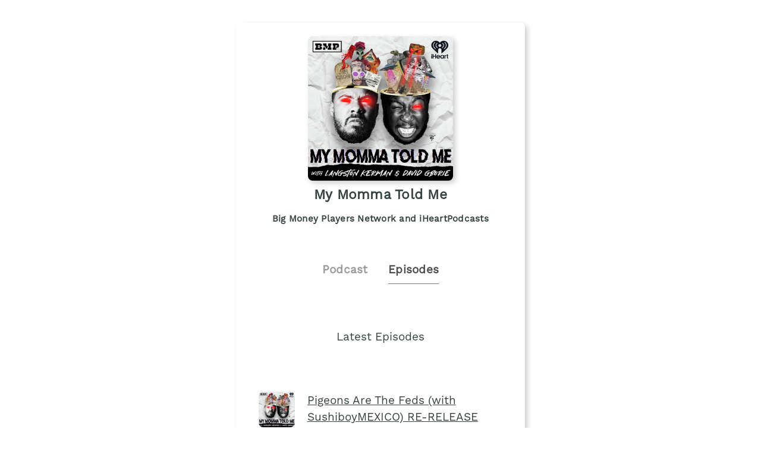

--- FILE ---
content_type: text/html;charset=utf-8
request_url: https://plinkhq.com/i/1523712290/e/?to=page
body_size: 5178
content:
<!DOCTYPE html>
          <html>
          	<head>
          		<meta charset="utf-8">
          		<meta name="viewport" content="width=device-width, initial-scale=1" />
          		<title>My Momma Told Me - Podcast Episodes Links - Plink</title>
          		<meta name="description" content="Podcast Episode smart links to listen to My Momma Told Me. Click to listen, free! 520 episodes in the Comedy Interviews genre. Podcast links by Plink.">
          		<link rel="icon" type="image/jpg" href="https://plinkhq.com/assets/images/plink-mark-circle-grey.png" sizes="32x32">
          		<meta property="twitter:card" content="summary">
          		<meta property="twitter:card" content="summary">
          		<meta property="twitter:url" content="https://plinkhq.com/i/1523712290/e/?to=page">
          		<meta property="twitter:title" content="My Momma Told Me - Podcast Episodes Links - Plink">
          		<meta property="twitter:description" content="Podcast Episode smart links to listen to My Momma Told Me. Click to listen, free! 520 episodes in the Comedy Interviews genre. Podcast links by Plink.">
          		<meta property="twitter:image" content="https://www.omnycontent.com/d/programs/e73c998e-6e60-432f-8610-ae210140c5b1/f33f3702-0ac1-4a7d-a427-ae270036f0fc/image.jpg?t=1753118429&size=Large">
          		<meta property="og:url" content="https://plinkhq.com/i/1523712290/e/?to=page">
          		<meta property="og:title" content="My Momma Told Me - Podcast Episodes Links - Plink">
          		<meta property="og:description" content="Podcast Episode smart links to listen to My Momma Told Me. Click to listen, free! 520 episodes in the Comedy Interviews genre. Podcast links by Plink.">
          		<meta property="og:image" content="https://www.omnycontent.com/d/programs/e73c998e-6e60-432f-8610-ae210140c5b1/f33f3702-0ac1-4a7d-a427-ae270036f0fc/image.jpg?t=1753118429&size=Large">
          		<link rel="stylesheet" href="https://plinkhq.com/assets/css/main.css"><link rel="stylesheet" href="https://plinkhq.com/assets/css/tachyons.min.css">
          		<script src="https://plinkhq.com/assets/misc/ga-gtm.js"></script>
          	</head>
          	<body class="pa2">
          		<noscript><iframe src="https://www.googletagmanager.com/ns.html?id=GTM-5WJZGF3" height="0" width="0" style="display:none;visibility:hidden"></iframe></noscript>
          		<article class="mt4-ns mb4-ns mb2 pa2 mw6-ns w-100 br3 shadow-5 center" id="podPage">
          			<div class="cf mt2 mb4">
          				<img src="https://www.omnycontent.com/d/programs/e73c998e-6e60-432f-8610-ae210140c5b1/f33f3702-0ac1-4a7d-a427-ae270036f0fc/image.jpg?t=1753118429&size=Large" alt="My Momma Told Me podcast show image" class="db center br3 mw5-ns mt2 shadow-5" />
          				<h1 class="tc f3 mt2 mb2">My Momma Told Me</h1>
          				<h2 class="tc f5 black--80 mb2">Big Money Players Network and iHeartPodcasts</h2>
          			</div>
                <div class="cf tc center">
                  <a href="https://plinkhq.com/i/1523712290?to=page" class="link pointer">
                    <h2 class="f4 black-40 pv2 pr4 dib">Podcast</h2>
                  </a>
                  <h2 class="f4 black-70 pv2 dib bb b--gray">Episodes</h2>
                </div>
          		<h3 class="tc f4 mt5-ns mt4 mb4">Latest Episodes</h3>
          		<section class="cf">
                <div class='db ma4-ns ma2 mb4'><div class="cf w-100">
          <div class="fl w-20-ns w-30">
            <a href="https://plinkhq.com/i/1523712290/e/1000745336931" class="no-underline">
              <img src="https://is1-ssl.mzstatic.com/image/thumb/Podcasts221/v4/a3/91/b3/a391b3da-42cf-7635-22c9-161206667313/mza_16393701538422488346.jpg/160x160bb.jpg" alt="Pigeons Are The Feds (with SushiboyMEXICO) RE-RELEASE" class="br3 mw3 mt3-ns mt1" />
            </a>
          </div>
          <div class="fl w-80-ns w-70">
            <a href="https://plinkhq.com/i/1523712290/e/1000745336931"><h3 class="f4">Pigeons Are The Feds (with SushiboyMEXICO) RE-RELEASE</h3></a>
          </div>
          </div>
          <time class="f5 dib ttu tracked"><small>1/15/2026 &bull; 57 min</small></time>
          <p class="f5-ns">Are pigeons surveillance cameras? Langston and David sit in studio with SushiboyMEXICO (Denial Is A River Show) about this intriguing conspiracy theory. Are pigeons just out there spying on our whereabouts? Are their insides just a bunch of wires and chips? Where are the baby pigeons? We ask more questions about this bird and how it has shown up in many parts of&hellip; <a href="https://plinkhq.com/i/1523712290/e/1000745336931">Play episode</a></p></div>
                <style>@keyframes fadeIn { 0% { opacity: 0; } 100% { visibility: visible; opacity: 1; } }</style><div id="episodePageAd" class="cf mb2 w-100 center br3 bg-near-white" style="animation: 1.5s fadeIn; animation-fill-mode: forwards; visibility: hidden;">
          <div class="dt dt--fixed w-100">
            <div class="dtc pa2-ns pa1 v-mid">
              <a href="https://music.apple.com/subscribe?app=music&at=1000lSDb?to=page&utm_source=plinkhq-com&utm_medium=showPageBanner&utm_id=plinkAds" class="no-underline">
                <img src="https://plinkhq.com/assets/images/other/apple-music-app-icon.png" alt="Browse millions of songs, all ad-free. podcast image" class="br3 mw3">
              </a>
            </div>
            <div class="pa2-ns dtc w-60 v-mid">
              <div style="color:var(--mid-light-grey,#dbe2e2);">
                <p class="f6 fw6 mb1">Browse millions of songs, all ad-free. <span class="bg-black-60 b--black-60 white pa1 br3">Ad</span</p>
                <p class="f7 black-60">Try Apple Music free for 3 months.</p>
              </div>
            </div>
            <div class="pa2-ns dtc v-mid">
            <span onclick="document.getElementById('episodePageAd').style.display='none'" class="black-60 dtc fr pointer v-mid nt3 mb3-ns">&times;</span>
              <a href="https://music.apple.com/subscribe?app=music&at=1000lSDb?to=page&utm_source=plinkhq-com&utm_medium=showPageBanner&utm_id=plinkAds" class="db-ns dn fr no-underline f6 tc w-100 pv2 bg-animate bg-black-80 b--black-80 white br3">Listen here</a>
              <a href="https://music.apple.com/subscribe?app=music&at=1000lSDb?to=page&utm_source=plinkhq-com&utm_medium=showPageBanner&utm_id=plinkAds" class="dn-l dn-m db fr no-underline f6 tc w-100 pv2">&rarr;</a>
            </div>
          </div>
        </div>
          			<ul class='cf mb4 mr4-ns nl2-ns nl4 mr3'><li class="list">
            <div class="cf db w-100">
              <div class="fl w-20 v-mid">
                <img src="https://is1-ssl.mzstatic.com/image/thumb/Podcasts221/v4/a3/91/b3/a391b3da-42cf-7635-22c9-161206667313/mza_16393701538422488346.jpg/160x160bb.jpg" alt="What's Wrong with These Kids (with Keon Polee)" class="br3 mw3-ns mw4 mt3-ns mt1" />
              </div>
              <div class="fl w-80 v-mid pl2">
                <a href="https://plinkhq.com/i/1523712290/e/1000744957610" title="What's Wrong with These Kids (with Keon Polee)"><p class="f5">What's Wrong with These Kids (with Keon Polee)</p></a>
              </div>
            </div>
            </li><li class="list">
            <div class="cf db w-100">
              <div class="fl w-20 v-mid">
                <img src="https://is1-ssl.mzstatic.com/image/thumb/Podcasts221/v4/a3/91/b3/a391b3da-42cf-7635-22c9-161206667313/mza_16393701538422488346.jpg/160x160bb.jpg" alt="Kevin Durant's BlackPlanet Page: A Dramatic Brown Eyes Reading (with Shapel Lacey)" class="br3 mw3-ns mw4 mt3-ns mt1" />
              </div>
              <div class="fl w-80 v-mid pl2">
                <a href="https://plinkhq.com/i/1523712290/e/1000744257293" title="Kevin Durant's BlackPlanet Page: A Dramatic Brown Eyes Reading (with Shapel Lacey)"><p class="f5">Kevin Durant's BlackPlanet Page: A Dramatic Brown Eyes Reading (with Shape&hellip;</p></a>
              </div>
            </div>
            </li><li class="list">
            <div class="cf db w-100">
              <div class="fl w-20 v-mid">
                <img src="https://is1-ssl.mzstatic.com/image/thumb/Podcasts221/v4/a3/91/b3/a391b3da-42cf-7635-22c9-161206667313/mza_16393701538422488346.jpg/160x160bb.jpg" alt="Did Sony Kill Michael Jackson (with Shapel Lacey)" class="br3 mw3-ns mw4 mt3-ns mt1" />
              </div>
              <div class="fl w-80 v-mid pl2">
                <a href="https://plinkhq.com/i/1523712290/e/1000743939836" title="Did Sony Kill Michael Jackson (with Shapel Lacey)"><p class="f5">Did Sony Kill Michael Jackson (with Shapel Lacey)</p></a>
              </div>
            </div>
            </li><li class="list">
            <div class="cf db w-100">
              <div class="fl w-20 v-mid">
                <img src="https://is1-ssl.mzstatic.com/image/thumb/Podcasts221/v4/a3/91/b3/a391b3da-42cf-7635-22c9-161206667313/mza_16393701538422488346.jpg/160x160bb.jpg" alt="New Year, New Black-Eyed Peas with Monét X Change (RE-RELEASE)" class="br3 mw3-ns mw4 mt3-ns mt1" />
              </div>
              <div class="fl w-80 v-mid pl2">
                <a href="https://plinkhq.com/i/1523712290/e/1000743397732" title="New Year, New Black-Eyed Peas with Monét X Change (RE-RELEASE)"><p class="f5">New Year, New Black-Eyed Peas with Monét X Change (RE-RELEASE)</p></a>
              </div>
            </div>
            </li><li class="list">
            <div class="cf db w-100">
              <div class="fl w-20 v-mid">
                <img src="https://is1-ssl.mzstatic.com/image/thumb/Podcasts221/v4/a3/91/b3/a391b3da-42cf-7635-22c9-161206667313/mza_16393701538422488346.jpg/160x160bb.jpg" alt="Cobra Clog (with Langston Kerman and David Gborie)" class="br3 mw3-ns mw4 mt3-ns mt1" />
              </div>
              <div class="fl w-80 v-mid pl2">
                <a href="https://plinkhq.com/i/1523712290/e/1000743162133" title="Cobra Clog (with Langston Kerman and David Gborie)"><p class="f5">Cobra Clog (with Langston Kerman and David Gborie)</p></a>
              </div>
            </div>
            </li><li class="list">
            <div class="cf db w-100">
              <div class="fl w-20 v-mid">
                <img src="https://is1-ssl.mzstatic.com/image/thumb/Podcasts221/v4/a3/91/b3/a391b3da-42cf-7635-22c9-161206667313/mza_16393701538422488346.jpg/160x160bb.jpg" alt="Is Santa an Elf?" class="br3 mw3-ns mw4 mt3-ns mt1" />
              </div>
              <div class="fl w-80 v-mid pl2">
                <a href="https://plinkhq.com/i/1523712290/e/1000742674226" title="Is Santa an Elf?"><p class="f5">Is Santa an Elf?</p></a>
              </div>
            </div>
            </li><li class="list">
            <div class="cf db w-100">
              <div class="fl w-20 v-mid">
                <img src="https://is1-ssl.mzstatic.com/image/thumb/Podcasts221/v4/a3/91/b3/a391b3da-42cf-7635-22c9-161206667313/mza_16393701538422488346.jpg/160x160bb.jpg" alt="The Ghost of Episodes Past: The War on Christmas" class="br3 mw3-ns mw4 mt3-ns mt1" />
              </div>
              <div class="fl w-80 v-mid pl2">
                <a href="https://plinkhq.com/i/1523712290/e/1000742432291" title="The Ghost of Episodes Past: The War on Christmas"><p class="f5">The Ghost of Episodes Past: The War on Christmas</p></a>
              </div>
            </div>
            </li><li class="list">
            <div class="cf db w-100">
              <div class="fl w-20 v-mid">
                <img src="https://is1-ssl.mzstatic.com/image/thumb/Podcasts221/v4/a3/91/b3/a391b3da-42cf-7635-22c9-161206667313/mza_16393701538422488346.jpg/160x160bb.jpg" alt="No Gifts No Problems: Motherf*ckin Mini Episode (RE-RELEASE)" class="br3 mw3-ns mw4 mt3-ns mt1" />
              </div>
              <div class="fl w-80 v-mid pl2">
                <a href="https://plinkhq.com/i/1523712290/e/1000741788191" title="No Gifts No Problems: Motherf*ckin Mini Episode (RE-RELEASE)"><p class="f5">No Gifts No Problems: Motherf*ckin Mini Episode (RE-RELEASE)</p></a>
              </div>
            </div>
            </li><li class="list">
            <div class="cf db w-100">
              <div class="fl w-20 v-mid">
                <img src="https://is1-ssl.mzstatic.com/image/thumb/Podcasts221/v4/a3/91/b3/a391b3da-42cf-7635-22c9-161206667313/mza_16393701538422488346.jpg/160x160bb.jpg" alt="The Bigger the Hat the Bigger the Ego (With Rico Nasty)" class="br3 mw3-ns mw4 mt3-ns mt1" />
              </div>
              <div class="fl w-80 v-mid pl2">
                <a href="https://plinkhq.com/i/1523712290/e/1000741537485" title="The Bigger the Hat the Bigger the Ego (With Rico Nasty)"><p class="f5">The Bigger the Hat the Bigger the Ego (With Rico Nasty)</p></a>
              </div>
            </div>
            </li><li class="list">
            <div class="cf db w-100">
              <div class="fl w-20 v-mid">
                <img src="https://is1-ssl.mzstatic.com/image/thumb/Podcasts221/v4/a3/91/b3/a391b3da-42cf-7635-22c9-161206667313/mza_16393701538422488346.jpg/160x160bb.jpg" alt="Where are the Black and Brown Elves? 844 Lil Moms" class="br3 mw3-ns mw4 mt3-ns mt1" />
              </div>
              <div class="fl w-80 v-mid pl2">
                <a href="https://plinkhq.com/i/1523712290/e/1000740810582" title="Where are the Black and Brown Elves? 844 Lil Moms"><p class="f5">Where are the Black and Brown Elves? 844 Lil Moms</p></a>
              </div>
            </div>
            </li><li class="list">
            <div class="cf db w-100">
              <div class="fl w-20 v-mid">
                <img src="https://is1-ssl.mzstatic.com/image/thumb/Podcasts221/v4/a3/91/b3/a391b3da-42cf-7635-22c9-161206667313/mza_16393701538422488346.jpg/160x160bb.jpg" alt="The Mycelium Network Theory (with Aaron Branch)" class="br3 mw3-ns mw4 mt3-ns mt1" />
              </div>
              <div class="fl w-80 v-mid pl2">
                <a href="https://plinkhq.com/i/1523712290/e/1000740380599" title="The Mycelium Network Theory (with Aaron Branch)"><p class="f5">The Mycelium Network Theory (with Aaron Branch)</p></a>
              </div>
            </div>
            </li><li class="list">
            <div class="cf db w-100">
              <div class="fl w-20 v-mid">
                <img src="https://is1-ssl.mzstatic.com/image/thumb/Podcasts221/v4/a3/91/b3/a391b3da-42cf-7635-22c9-161206667313/mza_16393701538422488346.jpg/160x160bb.jpg" alt="The Skeeting Rainbow (with Miles Gray) RE-RELEASE" class="br3 mw3-ns mw4 mt3-ns mt1" />
              </div>
              <div class="fl w-80 v-mid pl2">
                <a href="https://plinkhq.com/i/1523712290/e/1000739643024" title="The Skeeting Rainbow (with Miles Gray) RE-RELEASE"><p class="f5">The Skeeting Rainbow (with Miles Gray) RE-RELEASE</p></a>
              </div>
            </div>
            </li><li class="list">
            <div class="cf db w-100">
              <div class="fl w-20 v-mid">
                <img src="https://is1-ssl.mzstatic.com/image/thumb/Podcasts221/v4/a3/91/b3/a391b3da-42cf-7635-22c9-161206667313/mza_16393701538422488346.jpg/160x160bb.jpg" alt="Why Old Heads Avoided ADD Diagnosis (With Devon Walker)" class="br3 mw3-ns mw4 mt3-ns mt1" />
              </div>
              <div class="fl w-80 v-mid pl2">
                <a href="https://plinkhq.com/i/1523712290/e/1000739251007" title="Why Old Heads Avoided ADD Diagnosis (With Devon Walker)"><p class="f5">Why Old Heads Avoided ADD Diagnosis (With Devon Walker)</p></a>
              </div>
            </div>
            </li><li class="list">
            <div class="cf db w-100">
              <div class="fl w-20 v-mid">
                <img src="https://is1-ssl.mzstatic.com/image/thumb/Podcasts221/v4/a3/91/b3/a391b3da-42cf-7635-22c9-161206667313/mza_16393701538422488346.jpg/160x160bb.jpg" alt="Turd-Course Meal (with Langston Kerman and David Gborie) RE-RELEASE" class="br3 mw3-ns mw4 mt3-ns mt1" />
              </div>
              <div class="fl w-80 v-mid pl2">
                <a href="https://plinkhq.com/i/1523712290/e/1000738643126" title="Turd-Course Meal (with Langston Kerman and David Gborie) RE-RELEASE"><p class="f5">Turd-Course Meal (with Langston Kerman and David Gborie) RE-RELEASE</p></a>
              </div>
            </div>
            </li><li class="list">
            <div class="cf db w-100">
              <div class="fl w-20 v-mid">
                <img src="https://is1-ssl.mzstatic.com/image/thumb/Podcasts221/v4/a3/91/b3/a391b3da-42cf-7635-22c9-161206667313/mza_16393701538422488346.jpg/160x160bb.jpg" alt="iPhone Keyboards Rigged to Fail (with Olly Sholotan)" class="br3 mw3-ns mw4 mt3-ns mt1" />
              </div>
              <div class="fl w-80 v-mid pl2">
                <a href="https://plinkhq.com/i/1523712290/e/1000738293380" title="iPhone Keyboards Rigged to Fail (with Olly Sholotan)"><p class="f5">iPhone Keyboards Rigged to Fail (with Olly Sholotan)</p></a>
              </div>
            </div>
            </li><li class="list">
            <div class="cf db w-100">
              <div class="fl w-20 v-mid">
                <img src="https://is1-ssl.mzstatic.com/image/thumb/Podcasts221/v4/a3/91/b3/a391b3da-42cf-7635-22c9-161206667313/mza_16393701538422488346.jpg/160x160bb.jpg" alt="YTLiens: Motherf*ckin Mini Episode (RE-RELEASE)" class="br3 mw3-ns mw4 mt3-ns mt1" />
              </div>
              <div class="fl w-80 v-mid pl2">
                <a href="https://plinkhq.com/i/1523712290/e/1000737559706" title="YTLiens: Motherf*ckin Mini Episode (RE-RELEASE)"><p class="f5">YTLiens: Motherf*ckin Mini Episode (RE-RELEASE)</p></a>
              </div>
            </div>
            </li><li class="list">
            <div class="cf db w-100">
              <div class="fl w-20 v-mid">
                <img src="https://is1-ssl.mzstatic.com/image/thumb/Podcasts221/v4/a3/91/b3/a391b3da-42cf-7635-22c9-161206667313/mza_16393701538422488346.jpg/160x160bb.jpg" alt="All Famous Black People Know Each Other (with Jay Jurden)" class="br3 mw3-ns mw4 mt3-ns mt1" />
              </div>
              <div class="fl w-80 v-mid pl2">
                <a href="https://plinkhq.com/i/1523712290/e/1000737251688" title="All Famous Black People Know Each Other (with Jay Jurden)"><p class="f5">All Famous Black People Know Each Other (with Jay Jurden)</p></a>
              </div>
            </div>
            </li><li class="list">
            <div class="cf db w-100">
              <div class="fl w-20 v-mid">
                <img src="https://is1-ssl.mzstatic.com/image/thumb/Podcasts221/v4/a3/91/b3/a391b3da-42cf-7635-22c9-161206667313/mza_16393701538422488346.jpg/160x160bb.jpg" alt="White Man Can't Cook (with Langston Kerman and David Gborie)" class="br3 mw3-ns mw4 mt3-ns mt1" />
              </div>
              <div class="fl w-80 v-mid pl2">
                <a href="https://plinkhq.com/i/1523712290/e/1000736615729" title="White Man Can't Cook (with Langston Kerman and David Gborie)"><p class="f5">White Man Can't Cook (with Langston Kerman and David Gborie)</p></a>
              </div>
            </div>
            </li><li class="list">
            <div class="cf db w-100">
              <div class="fl w-20 v-mid">
                <img src="https://is1-ssl.mzstatic.com/image/thumb/Podcasts221/v4/a3/91/b3/a391b3da-42cf-7635-22c9-161206667313/mza_16393701538422488346.jpg/160x160bb.jpg" alt="Homunculus for the Rest of Us (with Jamel Johnson)" class="br3 mw3-ns mw4 mt3-ns mt1" />
              </div>
              <div class="fl w-80 v-mid pl2">
                <a href="https://plinkhq.com/i/1523712290/e/1000736232163" title="Homunculus for the Rest of Us (with Jamel Johnson)"><p class="f5">Homunculus for the Rest of Us (with Jamel Johnson)</p></a>
              </div>
            </div>
            </li><li class="list">
            <div class="cf db w-100">
              <div class="fl w-20 v-mid">
                <img src="https://is1-ssl.mzstatic.com/image/thumb/Podcasts221/v4/a3/91/b3/a391b3da-42cf-7635-22c9-161206667313/mza_16393701538422488346.jpg/160x160bb.jpg" alt="Big Pappa Has Arrived (with Will Ferrell) RE-RELEASE" class="br3 mw3-ns mw4 mt3-ns mt1" />
              </div>
              <div class="fl w-80 v-mid pl2">
                <a href="https://plinkhq.com/i/1523712290/e/1000735526453" title="Big Pappa Has Arrived (with Will Ferrell) RE-RELEASE"><p class="f5">Big Pappa Has Arrived (with Will Ferrell) RE-RELEASE</p></a>
              </div>
            </div>
            </li><li class="list">
            <div class="cf db w-100">
              <div class="fl w-20 v-mid">
                <img src="https://is1-ssl.mzstatic.com/image/thumb/Podcasts221/v4/a3/91/b3/a391b3da-42cf-7635-22c9-161206667313/mza_16393701538422488346.jpg/160x160bb.jpg" alt="Bigfoot is Real and He's Fabulous (with Herman Wrice)" class="br3 mw3-ns mw4 mt3-ns mt1" />
              </div>
              <div class="fl w-80 v-mid pl2">
                <a href="https://plinkhq.com/i/1523712290/e/1000735176939" title="Bigfoot is Real and He's Fabulous (with Herman Wrice)"><p class="f5">Bigfoot is Real and He's Fabulous (with Herman Wrice)</p></a>
              </div>
            </div>
            </li><li class="list">
            <div class="cf db w-100">
              <div class="fl w-20 v-mid">
                <img src="https://is1-ssl.mzstatic.com/image/thumb/Podcasts221/v4/a3/91/b3/a391b3da-42cf-7635-22c9-161206667313/mza_16393701538422488346.jpg/160x160bb.jpg" alt="Ghost Ride The Face: Motherf*ckin Mini Episode (RE-RELEASE)" class="br3 mw3-ns mw4 mt3-ns mt1" />
              </div>
              <div class="fl w-80 v-mid pl2">
                <a href="https://plinkhq.com/i/1523712290/e/1000734175391" title="Ghost Ride The Face: Motherf*ckin Mini Episode (RE-RELEASE)"><p class="f5">Ghost Ride The Face: Motherf*ckin Mini Episode (RE-RELEASE)</p></a>
              </div>
            </div>
            </li><li class="list">
            <div class="cf db w-100">
              <div class="fl w-20 v-mid">
                <img src="https://is1-ssl.mzstatic.com/image/thumb/Podcasts221/v4/a3/91/b3/a391b3da-42cf-7635-22c9-161206667313/mza_16393701538422488346.jpg/160x160bb.jpg" alt="Delivert: We Solved Barbershop Homophobia (with Dewayne Perkins)" class="br3 mw3-ns mw4 mt3-ns mt1" />
              </div>
              <div class="fl w-80 v-mid pl2">
                <a href="https://plinkhq.com/i/1523712290/e/1000733831063" title="Delivert: We Solved Barbershop Homophobia (with Dewayne Perkins)"><p class="f5">Delivert: We Solved Barbershop Homophobia (with Dewayne Perkins)</p></a>
              </div>
            </div>
            </li><li class="list">
            <div class="cf db w-100">
              <div class="fl w-20 v-mid">
                <img src="https://is1-ssl.mzstatic.com/image/thumb/Podcasts221/v4/a3/91/b3/a391b3da-42cf-7635-22c9-161206667313/mza_16393701538422488346.jpg/160x160bb.jpg" alt="Welcome to the Apocalypse (with Patrick Cloud) RE-RELEASE" class="br3 mw3-ns mw4 mt3-ns mt1" />
              </div>
              <div class="fl w-80 v-mid pl2">
                <a href="https://plinkhq.com/i/1523712290/e/1000733100117" title="Welcome to the Apocalypse (with Patrick Cloud) RE-RELEASE"><p class="f5">Welcome to the Apocalypse (with Patrick Cloud) RE-RELEASE</p></a>
              </div>
            </div>
            </li><li class="list">
            <div class="cf db w-100">
              <div class="fl w-20 v-mid">
                <img src="https://is1-ssl.mzstatic.com/image/thumb/Podcasts221/v4/a3/91/b3/a391b3da-42cf-7635-22c9-161206667313/mza_16393701538422488346.jpg/160x160bb.jpg" alt="The Youngest Child is Always Spoiled (with Tacarra Williams)" class="br3 mw3-ns mw4 mt3-ns mt1" />
              </div>
              <div class="fl w-80 v-mid pl2">
                <a href="https://plinkhq.com/i/1523712290/e/1000732773667" title="The Youngest Child is Always Spoiled (with Tacarra Williams)"><p class="f5">The Youngest Child is Always Spoiled (with Tacarra Williams)</p></a>
              </div>
            </div>
            </li><li class="list">
            <div class="cf db w-100">
              <div class="fl w-20 v-mid">
                <img src="https://is1-ssl.mzstatic.com/image/thumb/Podcasts221/v4/a3/91/b3/a391b3da-42cf-7635-22c9-161206667313/mza_16393701538422488346.jpg/160x160bb.jpg" alt="Legends of the Hidden Messages: Motherf*ckin Mini Episode (RE-RELEASE)" class="br3 mw3-ns mw4 mt3-ns mt1" />
              </div>
              <div class="fl w-80 v-mid pl2">
                <a href="https://plinkhq.com/i/1523712290/e/1000732103098" title="Legends of the Hidden Messages: Motherf*ckin Mini Episode (RE-RELEASE)"><p class="f5">Legends of the Hidden Messages: Motherf*ckin Mini Episode (RE-RELEASE)</p></a>
              </div>
            </div>
            </li><li class="list">
            <div class="cf db w-100">
              <div class="fl w-20 v-mid">
                <img src="https://is1-ssl.mzstatic.com/image/thumb/Podcasts221/v4/a3/91/b3/a391b3da-42cf-7635-22c9-161206667313/mza_16393701538422488346.jpg/160x160bb.jpg" alt="Suboptimus Prime (with Langston and David)" class="br3 mw3-ns mw4 mt3-ns mt1" />
              </div>
              <div class="fl w-80 v-mid pl2">
                <a href="https://plinkhq.com/i/1523712290/e/1000731757757" title="Suboptimus Prime (with Langston and David)"><p class="f5">Suboptimus Prime (with Langston and David)</p></a>
              </div>
            </div>
            </li><li class="list">
            <div class="cf db w-100">
              <div class="fl w-20 v-mid">
                <img src="https://is1-ssl.mzstatic.com/image/thumb/Podcasts221/v4/a3/91/b3/a391b3da-42cf-7635-22c9-161206667313/mza_16393701538422488346.jpg/160x160bb.jpg" alt="Gangster Army: Motherf*ckin Mini Episode (RE-RELEASE)" class="br3 mw3-ns mw4 mt3-ns mt1" />
              </div>
              <div class="fl w-80 v-mid pl2">
                <a href="https://plinkhq.com/i/1523712290/e/1000730949099" title="Gangster Army: Motherf*ckin Mini Episode (RE-RELEASE)"><p class="f5">Gangster Army: Motherf*ckin Mini Episode (RE-RELEASE)</p></a>
              </div>
            </div>
            </li><li class="list">
            <div class="cf db w-100">
              <div class="fl w-20 v-mid">
                <img src="https://is1-ssl.mzstatic.com/image/thumb/Podcasts221/v4/a3/91/b3/a391b3da-42cf-7635-22c9-161206667313/mza_16393701538422488346.jpg/160x160bb.jpg" alt="The C**n Landing (with Vincent Bryant)" class="br3 mw3-ns mw4 mt3-ns mt1" />
              </div>
              <div class="fl w-80 v-mid pl2">
                <a href="https://plinkhq.com/i/1523712290/e/1000730541668" title="The C**n Landing (with Vincent Bryant)"><p class="f5">The C**n Landing (with Vincent Bryant)</p></a>
              </div>
            </div>
            </li><li class="list">
            <div class="cf db w-100">
              <div class="fl w-20 v-mid">
                <img src="https://is1-ssl.mzstatic.com/image/thumb/Podcasts221/v4/a3/91/b3/a391b3da-42cf-7635-22c9-161206667313/mza_16393701538422488346.jpg/160x160bb.jpg" alt="Ethiopia Jones and the Lost Ark (with Biniam Bizuneh) RE-RELEASE" class="br3 mw3-ns mw4 mt3-ns mt1" />
              </div>
              <div class="fl w-80 v-mid pl2">
                <a href="https://plinkhq.com/i/1523712290/e/1000729659715" title="Ethiopia Jones and the Lost Ark (with Biniam Bizuneh) RE-RELEASE"><p class="f5">Ethiopia Jones and the Lost Ark (with Biniam Bizuneh) RE-RELEASE</p></a>
              </div>
            </div>
            </li><li class="list">
            <div class="cf db w-100">
              <div class="fl w-20 v-mid">
                <img src="https://is1-ssl.mzstatic.com/image/thumb/Podcasts221/v4/a3/91/b3/a391b3da-42cf-7635-22c9-161206667313/mza_16393701538422488346.jpg/160x160bb.jpg" alt="Steppin' on Cracks and Breakin' Backs (with Jazmyn W)" class="br3 mw3-ns mw4 mt3-ns mt1" />
              </div>
              <div class="fl w-80 v-mid pl2">
                <a href="https://plinkhq.com/i/1523712290/e/1000729245119" title="Steppin' on Cracks and Breakin' Backs (with Jazmyn W)"><p class="f5">Steppin' on Cracks and Breakin' Backs (with Jazmyn W)</p></a>
              </div>
            </div>
            </li><li class="list">
            <div class="cf db w-100">
              <div class="fl w-20 v-mid">
                <img src="https://is1-ssl.mzstatic.com/image/thumb/Podcasts221/v4/a3/91/b3/a391b3da-42cf-7635-22c9-161206667313/mza_16393701538422488346.jpg/160x160bb.jpg" alt="Pon de Satan (with Langston Kerman and David Gborie) RE-RELEASE" class="br3 mw3-ns mw4 mt3-ns mt1" />
              </div>
              <div class="fl w-80 v-mid pl2">
                <a href="https://plinkhq.com/i/1523712290/e/1000728359232" title="Pon de Satan (with Langston Kerman and David Gborie) RE-RELEASE"><p class="f5">Pon de Satan (with Langston Kerman and David Gborie) RE-RELEASE</p></a>
              </div>
            </div>
            </li><li class="list">
            <div class="cf db w-100">
              <div class="fl w-20 v-mid">
                <img src="https://is1-ssl.mzstatic.com/image/thumb/Podcasts221/v4/a3/91/b3/a391b3da-42cf-7635-22c9-161206667313/mza_16393701538422488346.jpg/160x160bb.jpg" alt="Reality TV Ain't Real! Pt. 2 (with Kevin Fredericks fka KevOnStage)" class="br3 mw3-ns mw4 mt3-ns mt1" />
              </div>
              <div class="fl w-80 v-mid pl2">
                <a href="https://plinkhq.com/i/1523712290/e/1000728010277" title="Reality TV Ain't Real! Pt. 2 (with Kevin Fredericks fka KevOnStage)"><p class="f5">Reality TV Ain't Real! Pt. 2 (with Kevin Fredericks fka KevOnStage)</p></a>
              </div>
            </div>
            </li><li class="list">
            <div class="cf db w-100">
              <div class="fl w-20 v-mid">
                <img src="https://is1-ssl.mzstatic.com/image/thumb/Podcasts221/v4/a3/91/b3/a391b3da-42cf-7635-22c9-161206667313/mza_16393701538422488346.jpg/160x160bb.jpg" alt="Simon Says Shut the F*ck Up: Motherf*kin Mini Episode (RE-RELEASE)" class="br3 mw3-ns mw4 mt3-ns mt1" />
              </div>
              <div class="fl w-80 v-mid pl2">
                <a href="https://plinkhq.com/i/1523712290/e/1000727304536" title="Simon Says Shut the F*ck Up: Motherf*kin Mini Episode (RE-RELEASE)"><p class="f5">Simon Says Shut the F*ck Up: Motherf*kin Mini Episode (RE-RELEASE)</p></a>
              </div>
            </div>
            </li><li class="list">
            <div class="cf db w-100">
              <div class="fl w-20 v-mid">
                <img src="https://is1-ssl.mzstatic.com/image/thumb/Podcasts221/v4/a3/91/b3/a391b3da-42cf-7635-22c9-161206667313/mza_16393701538422488346.jpg/160x160bb.jpg" alt="Reality TV Ain't Real! Pt. 1 (with Kevin Fredericks fka KevOnStage)" class="br3 mw3-ns mw4 mt3-ns mt1" />
              </div>
              <div class="fl w-80 v-mid pl2">
                <a href="https://plinkhq.com/i/1523712290/e/1000727016155" title="Reality TV Ain't Real! Pt. 1 (with Kevin Fredericks fka KevOnStage)"><p class="f5">Reality TV Ain't Real! Pt. 1 (with Kevin Fredericks fka KevOnStage)</p></a>
              </div>
            </div>
            </li><li class="list">
            <div class="cf db w-100">
              <div class="fl w-20 v-mid">
                <img src="https://is1-ssl.mzstatic.com/image/thumb/Podcasts221/v4/a3/91/b3/a391b3da-42cf-7635-22c9-161206667313/mza_16393701538422488346.jpg/160x160bb.jpg" alt="High Top Dreads w/ Will Miles: Motherf*ckin Mini Episode" class="br3 mw3-ns mw4 mt3-ns mt1" />
              </div>
              <div class="fl w-80 v-mid pl2">
                <a href="https://plinkhq.com/i/1523712290/e/1000726097520" title="High Top Dreads w/ Will Miles: Motherf*ckin Mini Episode"><p class="f5">High Top Dreads w/ Will Miles: Motherf*ckin Mini Episode</p></a>
              </div>
            </div>
            </li><li class="list">
            <div class="cf db w-100">
              <div class="fl w-20 v-mid">
                <img src="https://is1-ssl.mzstatic.com/image/thumb/Podcasts221/v4/a3/91/b3/a391b3da-42cf-7635-22c9-161206667313/mza_16393701538422488346.jpg/160x160bb.jpg" alt="Justice for Melvin! (with Will Miles)" class="br3 mw3-ns mw4 mt3-ns mt1" />
              </div>
              <div class="fl w-80 v-mid pl2">
                <a href="https://plinkhq.com/i/1523712290/e/1000725672957" title="Justice for Melvin! (with Will Miles)"><p class="f5">Justice for Melvin! (with Will Miles)</p></a>
              </div>
            </div>
            </li><li class="list">
            <div class="cf db w-100">
              <div class="fl w-20 v-mid">
                <img src="https://is1-ssl.mzstatic.com/image/thumb/Podcasts221/v4/a3/91/b3/a391b3da-42cf-7635-22c9-161206667313/mza_16393701538422488346.jpg/160x160bb.jpg" alt="NFinaL Draft (with Langston Kerman and David Gborie) RE-RELEASE" class="br3 mw3-ns mw4 mt3-ns mt1" />
              </div>
              <div class="fl w-80 v-mid pl2">
                <a href="https://plinkhq.com/i/1523712290/e/1000724944106" title="NFinaL Draft (with Langston Kerman and David Gborie) RE-RELEASE"><p class="f5">NFinaL Draft (with Langston Kerman and David Gborie) RE-RELEASE</p></a>
              </div>
            </div>
            </li><li class="list">
            <div class="cf db w-100">
              <div class="fl w-20 v-mid">
                <img src="https://is1-ssl.mzstatic.com/image/thumb/Podcasts221/v4/a3/91/b3/a391b3da-42cf-7635-22c9-161206667313/mza_16393701538422488346.jpg/160x160bb.jpg" alt="Immigrate for a Big D*ck (with Langston Kerman and David Gborie)" class="br3 mw3-ns mw4 mt3-ns mt1" />
              </div>
              <div class="fl w-80 v-mid pl2">
                <a href="https://plinkhq.com/i/1523712290/e/1000724518167" title="Immigrate for a Big D*ck (with Langston Kerman and David Gborie)"><p class="f5">Immigrate for a Big D*ck (with Langston Kerman and David Gborie)</p></a>
              </div>
            </div>
            </li><li class="list">
            <div class="cf db w-100">
              <div class="fl w-20 v-mid">
                <img src="https://is1-ssl.mzstatic.com/image/thumb/Podcasts221/v4/a3/91/b3/a391b3da-42cf-7635-22c9-161206667313/mza_16393701538422488346.jpg/160x160bb.jpg" alt="Jacking Off to Robots w/ Chris 'CP' Powell: Motherf*ckin Mini Episode" class="br3 mw3-ns mw4 mt3-ns mt1" />
              </div>
              <div class="fl w-80 v-mid pl2">
                <a href="https://plinkhq.com/i/1523712290/e/1000723849675" title="Jacking Off to Robots w/ Chris 'CP' Powell: Motherf*ckin Mini Episode"><p class="f5">Jacking Off to Robots w/ Chris 'CP' Powell: Motherf*ckin Mini Episode</p></a>
              </div>
            </div>
            </li><li class="list">
            <div class="cf db w-100">
              <div class="fl w-20 v-mid">
                <img src="https://is1-ssl.mzstatic.com/image/thumb/Podcasts221/v4/a3/91/b3/a391b3da-42cf-7635-22c9-161206667313/mza_16393701538422488346.jpg/160x160bb.jpg" alt="Animals Have Different Races w/ Chris 'CP' Powell" class="br3 mw3-ns mw4 mt3-ns mt1" />
              </div>
              <div class="fl w-80 v-mid pl2">
                <a href="https://plinkhq.com/i/1523712290/e/1000723563059" title="Animals Have Different Races w/ Chris 'CP' Powell"><p class="f5">Animals Have Different Races w/ Chris 'CP' Powell</p></a>
              </div>
            </div>
            </li><li class="list">
            <div class="cf db w-100">
              <div class="fl w-20 v-mid">
                <img src="https://is1-ssl.mzstatic.com/image/thumb/Podcasts221/v4/a3/91/b3/a391b3da-42cf-7635-22c9-161206667313/mza_16393701538422488346.jpg/160x160bb.jpg" alt="Manipulated by the Mayonnaise w/ Carl Tart : Motherf*ckin Mini Episode" class="br3 mw3-ns mw4 mt3-ns mt1" />
              </div>
              <div class="fl w-80 v-mid pl2">
                <a href="https://plinkhq.com/i/1523712290/e/1000722922805" title="Manipulated by the Mayonnaise w/ Carl Tart : Motherf*ckin Mini Episode"><p class="f5">Manipulated by the Mayonnaise w/ Carl Tart : Motherf*ckin Mini Episode</p></a>
              </div>
            </div>
            </li><li class="list">
            <div class="cf db w-100">
              <div class="fl w-20 v-mid">
                <img src="https://is1-ssl.mzstatic.com/image/thumb/Podcasts221/v4/a3/91/b3/a391b3da-42cf-7635-22c9-161206667313/mza_16393701538422488346.jpg/160x160bb.jpg" alt="They’re Trying to Make Black People Lactose Intolerant! (with Carl Tart)" class="br3 mw3-ns mw4 mt3-ns mt1" />
              </div>
              <div class="fl w-80 v-mid pl2">
                <a href="https://plinkhq.com/i/1523712290/e/1000722619346" title="They’re Trying to Make Black People Lactose Intolerant! (with Carl Tart)"><p class="f5">They’re Trying to Make Black People Lactose Intolerant! (with Carl Tart)</p></a>
              </div>
            </div>
            </li><li class="list">
            <div class="cf db w-100">
              <div class="fl w-20 v-mid">
                <img src="https://is1-ssl.mzstatic.com/image/thumb/Podcasts221/v4/a3/91/b3/a391b3da-42cf-7635-22c9-161206667313/mza_16393701538422488346.jpg/160x160bb.jpg" alt="Dr. Dolittle OBGYN (with Yamaneika Saunders) RE-RELEASE" class="br3 mw3-ns mw4 mt3-ns mt1" />
              </div>
              <div class="fl w-80 v-mid pl2">
                <a href="https://plinkhq.com/i/1523712290/e/1000721914936" title="Dr. Dolittle OBGYN (with Yamaneika Saunders) RE-RELEASE"><p class="f5">Dr. Dolittle OBGYN (with Yamaneika Saunders) RE-RELEASE</p></a>
              </div>
            </div>
            </li><li class="list">
            <div class="cf db w-100">
              <div class="fl w-20 v-mid">
                <img src="https://is1-ssl.mzstatic.com/image/thumb/Podcasts221/v4/a3/91/b3/a391b3da-42cf-7635-22c9-161206667313/mza_16393701538422488346.jpg/160x160bb.jpg" alt="Hollow Earth (with Chinedu Unaka)" class="br3 mw3-ns mw4 mt3-ns mt1" />
              </div>
              <div class="fl w-80 v-mid pl2">
                <a href="https://plinkhq.com/i/1523712290/e/1000721623638" title="Hollow Earth (with Chinedu Unaka)"><p class="f5">Hollow Earth (with Chinedu Unaka)</p></a>
              </div>
            </div>
            </li><li class="list">
            <div class="cf db w-100">
              <div class="fl w-20 v-mid">
                <img src="https://is1-ssl.mzstatic.com/image/thumb/Podcasts221/v4/a3/91/b3/a391b3da-42cf-7635-22c9-161206667313/mza_16393701538422488346.jpg/160x160bb.jpg" alt="BBSmell (with Langston Kerman and David Gborie) RE-RELEASE" class="br3 mw3-ns mw4 mt3-ns mt1" />
              </div>
              <div class="fl w-80 v-mid pl2">
                <a href="https://plinkhq.com/i/1523712290/e/1000721007835" title="BBSmell (with Langston Kerman and David Gborie) RE-RELEASE"><p class="f5">BBSmell (with Langston Kerman and David Gborie) RE-RELEASE</p></a>
              </div>
            </div>
            </li><li class="list">
            <div class="cf db w-100">
              <div class="fl w-20 v-mid">
                <img src="https://is1-ssl.mzstatic.com/image/thumb/Podcasts221/v4/a3/91/b3/a391b3da-42cf-7635-22c9-161206667313/mza_16393701538422488346.jpg/160x160bb.jpg" alt="Welfare Queen (with Blakely Thornton)" class="br3 mw3-ns mw4 mt3-ns mt1" />
              </div>
              <div class="fl w-80 v-mid pl2">
                <a href="https://plinkhq.com/i/1523712290/e/1000720692584" title="Welfare Queen (with Blakely Thornton)"><p class="f5">Welfare Queen (with Blakely Thornton)</p></a>
              </div>
            </div>
            </li><li class="list">
            <div class="cf db w-100">
              <div class="fl w-20 v-mid">
                <img src="https://is1-ssl.mzstatic.com/image/thumb/Podcasts221/v4/a3/91/b3/a391b3da-42cf-7635-22c9-161206667313/mza_16393701538422488346.jpg/160x160bb.jpg" alt="Is Shannon Sharpe Hiding a Nasty Little Secret (with Langston Kerman and David) RE-RELEASE" class="br3 mw3-ns mw4 mt3-ns mt1" />
              </div>
              <div class="fl w-80 v-mid pl2">
                <a href="https://plinkhq.com/i/1523712290/e/1000719960759" title="Is Shannon Sharpe Hiding a Nasty Little Secret (with Langston Kerman and David) RE-RELEASE"><p class="f5">Is Shannon Sharpe Hiding a Nasty Little Secret (with Langston Kerman and D&hellip;</p></a>
              </div>
            </div>
            </li><li class="list">
            <div class="cf db w-100">
              <div class="fl w-20 v-mid">
                <img src="https://is1-ssl.mzstatic.com/image/thumb/Podcasts221/v4/a3/91/b3/a391b3da-42cf-7635-22c9-161206667313/mza_16393701538422488346.jpg/160x160bb.jpg" alt="Hip-Hop's Secret Meeting (with Diallo Riddle)" class="br3 mw3-ns mw4 mt3-ns mt1" />
              </div>
              <div class="fl w-80 v-mid pl2">
                <a href="https://plinkhq.com/i/1523712290/e/1000719608310" title="Hip-Hop's Secret Meeting (with Diallo Riddle)"><p class="f5">Hip-Hop's Secret Meeting (with Diallo Riddle)</p></a>
              </div>
            </div>
            </li></ul>
          		</section>
              <p id="description" class="f5-ns ph4-ns ph3 black--90"></p>
              <div id="xmlInfo"></div>
          		<a href="https://omnycontent.com/d/playlist/e73c998e-6e60-432f-8610-ae210140c5b1/F33F3702-0AC1-4A7D-A427-AE270036F0FC/AB4E462A-BF77-4B81-B3DB-AE270036F114/podcast.rss" title="My Momma Told Me RSS podcast feed">
          			<p class="f5 black--80 mw5 tc center">My Momma Told Me RSS Feed</p>
          		</a>
          		<hr class="w-75 db center mt4 mb2" />
          		<div class="tc mt4 center black--70 mb4">
          			<p class="f5 black--70">Share: <a href="https://twitter.com/intent/tweet?url=https%3A%2F%2Fplinkhq.com%2Fi%2F1523712290%3Fto%3Dpage" title="Share My Momma Told Me on Twitter" class="dim f5 black--70" target="_blank">Twitter</a> &bull; <a href="https://www.facebook.com/sharer/sharer.php?u=https%3A%2F%2Fplinkhq.com%2Fi%2F1523712290%3Fto%3Dpage" title="Share My Momma Told Me on Facebook" class="dim f5 black--70" target="_blank">Facebook</a> &bull; <a title="Embed My Momma Told Me subscribe page" class="dim f5 black--70 pointer" onclick="showEmbed()">Embed</a>
          			</p>
          			<span id="showEmbed" class="dn">
          				<p class="mono f6 black--80">Copy embed code: </p>
          				<textarea class="db center border-box w-75-ns w-100 measure ba b--black-20 pa1 br3 mb1"><iframe width="100%" height="195" src="https://plinkhq.com/i/1523712290?to=embed" frameborder="0" scrolling="no" allowtransparency="true"></iframe></textarea>
          			</span>
          		</div>
          		</article>
          		<div class="gray nt1 tc center">
          			<p class="mono f7 gray">Powered by Plink <a class="v-mid dib link dim" href="https://plinkhq.com/?ref=lpage&id=1523712290" title="Plink website"><img src="https://plinkhq.com/assets/images/plink-mark-circle-grey.png" alt="Plink icon" class="mw1"></a> <a href="https://plinkhq.com/?ref=lpage&id=1523712290" title="Plink makes smart deep links" class="gray">plinkhq.com</a>
          			</p>
          		</div>
          		<span style="display:none" id="collectionName">My Momma Told Me</span>
          		<span style="display:none" id="feedUrl">https://omnycontent.com/d/playlist/e73c998e-6e60-432f-8610-ae210140c5b1/F33F3702-0AC1-4A7D-A427-AE270036F0FC/AB4E462A-BF77-4B81-B3DB-AE270036F114/podcast.rss</span>
          		<script async src="https://plinkhq.com/assets/misc/xml-parse.js"></script>
          	<script defer src="https://static.cloudflareinsights.com/beacon.min.js/vcd15cbe7772f49c399c6a5babf22c1241717689176015" integrity="sha512-ZpsOmlRQV6y907TI0dKBHq9Md29nnaEIPlkf84rnaERnq6zvWvPUqr2ft8M1aS28oN72PdrCzSjY4U6VaAw1EQ==" data-cf-beacon='{"version":"2024.11.0","token":"988b1087d487462e8af474b68f43ed37","r":1,"server_timing":{"name":{"cfCacheStatus":true,"cfEdge":true,"cfExtPri":true,"cfL4":true,"cfOrigin":true,"cfSpeedBrain":true},"location_startswith":null}}' crossorigin="anonymous"></script>
</body>
          </html>